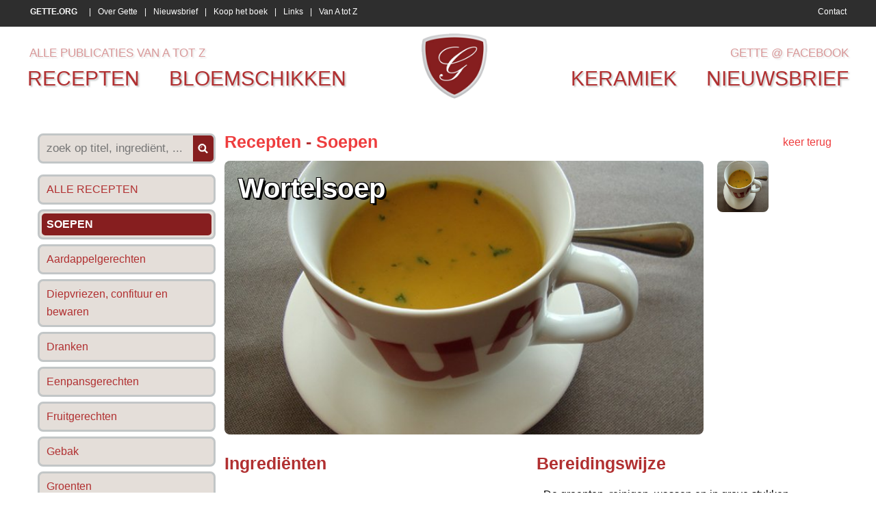

--- FILE ---
content_type: text/html
request_url: https://www.gette.org/nl/recepten/soepen/wortelsoep/
body_size: 5250
content:
<!DOCTYPE> 
<html> 
<head>

<title>Wortelsoep , recept , soepen • Gette</title>
<meta name="viewport" content="width=device-width">

<meta name="keywords" content="Wortelsoep, Recepten, Soepen, Gette"/>
<meta name="description" content="Recept voor Wortelsoep. Meer originele recepten en bereidingswijze voor soepen vind je op gette.org."/>

<meta http-equiv="Content-Type" content="text/html; charset=iso-8859-1">
<meta http-equiv="content-language" content="nl"/>

<meta http-equiv="expires" content="0"/>

<meta name="google-site-verification" content="SP_LCiw0_Wnz0rxH3VVQm8veP-9ZluQmga0peOQSW5U" />

<meta http-equiv="X-UA-Compatible" content="IE=edge,chrome=1" />

<meta property="og:title" content="Wortelsoep, Recepten - Soepen, Gette.org"/> 
<meta property="og:image" content="https://www.gette.org/photos/producten/2013/n-wortelsoep-671-1.jpg"/> 
<link rel="image_src" href="https://www.gette.org/photos/producten/2013/n-wortelsoep-671-1.jpg" />
	
<link rel="shortcut icon" href="https://www.gette.org/favicon.ico?8" />

<link href='http://fonts.googleapis.com/css?family=Merriweather+Sans' rel='stylesheet' type='text/css'>
<link href="https://www.gette.org/css/website.css" rel="stylesheet" type="text/css" />

<script src="//ajax.googleapis.com/ajax/libs/jquery/1.8.1/jquery.min.js"></script>
<script language="javascript">
$( document ).ready(function() {
   //$("head").append($("<link rel='stylesheet' href='http://fonts.googleapis.com/css?family=Merriweather+Sans' type='text/css' media='screen' /><link rel='stylesheet' href='https://www.gette.org/css/website.css' type='text/css' media='screen' />"));
  var switchTo5x=true;
  $.getScript("http://w.sharethis.com/button/buttons.js", function() {
	  stLight.options({publisher: "f88d4848-1c2c-4af1-b21a-b3b0759021d3", doNotHash: false, doNotCopy: false, hashAddressBar: false});
	  });
});
</script>



<link rel="stylesheet" href="https://www.gette.org/basicscripts/jquery.fancybox-1.3.4/fancybox/fancystyle.css" type="text/css" media="screen" />
<script language="javascript" type="text/javascript">
	$(document).ready(function(){
 		$.getScript("https://www.gette.org/basicscripts/jquery.fancybox-1.3.4/fancybox/jquery.fancybox-1.3.4.pack.js", function() {
		$("a.fancybox").fancybox({
			'transitionIn'	:	'elastic',
			'transitionOut'	:	'elastic',
			'speedIn'		:	600, 
			'speedOut'		:	200, 
			'overlayShow'	:	true,
			'hideOnOverlayClick': true,
			'overlayOpacity': 0.4,
			'overlayColor'	: '#000000',
			'titleShow'		: true
		});
	  });
	});
</script>



<!-- html5.js for IE less than 9 -->
<!--[if lt IE 9]>
	<script src="http://html5shim.googlecode.com/svn/trunk/html5.js"></script>
<![endif]-->

<!-- css3-mediaqueries.js for IE less than 9 -->
<!--[if lt IE 9]>
	<script src="http://css3-mediaqueries-js.googlecode.com/svn/trunk/css3-mediaqueries.js"></script>
<![endif]-->




</head>
	
    
    
    




    	
<body>

<script>
  (function(i,s,o,g,r,a,m){i['GoogleAnalyticsObject']=r;i[r]=i[r]||function(){
  (i[r].q=i[r].q||[]).push(arguments)},i[r].l=1*new Date();a=s.createElement(o),
  m=s.getElementsByTagName(o)[0];a.async=1;a.src=g;m.parentNode.insertBefore(a,m)
  })(window,document,'script','//www.google-analytics.com/analytics.js','ga');

  ga('create', 'UA-22304024-8', 'auto');
  ga('send', 'pageview');

</script>

<p align="left" class="onlyprint"><img src="https://www.gette.org/images/logo_print.jpg" alt="Gette.org" height="75"><br>&nbsp;</p>

<div id="upperpart">

    <div id="uppermenu">
    
        <div class="basisdiv">
            
        <div class="menulinks">
            
            
			
			<a href="https://www.gette.org/" title="Gette.org voor recepten, keramiek & bloemschikken"><strong>GETTE.ORG</strong></a>
			 | 
			<a href="https://www.gette.org/nl/over-gette/" title="Over Gette, Georgette Lekens">Over Gette</a>
			 | 
			<a href="https://www.gette.org/nl/nieuwsbrief/" title="Schrijf je in op de maandelijkse nieuwsbrief">Nieuwsbrief</a>
			 | 
			<a href="https://www.gette.org/nl/koop-het-boek/" title="Koop het boek 365 originele doch eenvoudige gerechten">Koop het boek</a>
			 | 
			<a href="https://www.gette.org/nl/links/" title="Links">Links</a>
			 | 
			<a href="https://www.gette.org/nl/van-a-tot-z/" title="Alle publicaties van A tot Z">Van A tot Z</a>            
            <a id="contact" href="https://www.gette.org/nl/contact/">Contact</a> 
            
        </div> <!--/ menulinks -->
            
        </div> <!--/ basisdiv -->
    
    </div> <!--/ uppermenu -->
    
    
    
    
    
    <div id="mainmenu" class="basisdiv">
    
        <div id="mainmenulinks">
            <div class="mijnrecepten">
                <!-- <a href="https://www.gette.org/nl/mijn-recepten/">mijn recepten</a> -->
                <a href="https://www.gette.org/nl/van-a-tot-z/">alle publicaties van a tot z</a>
            </div> <!--/ mijnrecepten -->
            <a href="https://www.gette.org/nl/recepten/">recepten</a> 
            <a href="https://www.gette.org/nl/bloemschikken/">bloemschikken</a>
        </div> <!--/ mainmenulinks -->
    
        <div id="logo">
            <img src="https://www.gette.org/images/Gette-logo.png" alt="Gette - recepten, bloemschikken, keramiek" onclick="location.href='https://www.gette.org';" />
        </div> <!--/ logo -->
    
        <div id="mainmenurechts">
            <div class="mijnrecepten">
                <a href="https://www.facebook.com/gette.org" target="_blank">Gette @ Facebook</a>
            </div> <!--/ mijnrecepten -->
            <a href="https://www.gette.org/nl/keramiek/">keramiek</a>
            <a href="https://www.gette.org/nl/nieuwsbrief/">nieuwsbrief</a>
        </div> <!--/ mainmenurechts -->
        
        <div class="cleardiv"></div>
    
    </div> <!--/ mainmenu basisdiv -->

</div> <!--/ upperpart -->













<div id="maincontent" class="basisdiv">

    <div id="content">

		    <div id="productslinkerkolom">
    	<form id="searchproduct" method="get" action="https://www.gette.org/nl/recepten/soepen/?">
    	<div id="productzoeken" class="rondehoek">
        <input type="text" class="productsearchword" size="50" name="q" value="" placeholder="zoek op titel, ingredi&euml;nt, ...">
        <div class="productsearch" onClick="document.getElementById('searchproduct').submit();"></div>
        </div>
        </form>
    	
				<a href="https://www.gette.org/nl/recepten/" title="Alle Recepten" class='rondehoek'><span class='rondehoek'>ALLE RECEPTEN</span></a>
				<a href="https://www.gette.org/nl/recepten/soepen/" title="Soepen
Recepten" class='rondehoek'><span class='rondehoek selected'>Soepen</span></a>
				<a href="https://www.gette.org/nl/recepten/aardappelgerechten/" title="Aardappelgerechten
Recepten" class='rondehoek'><span class='rondehoek'>Aardappelgerechten</span></a>
				<a href="https://www.gette.org/nl/recepten/diepvriezen-confituur-en-bewaren/" title="Diepvriezen, confituur en bewaren
Recepten" class='rondehoek'><span class='rondehoek'>Diepvriezen, confituur en bewaren</span></a>
				<a href="https://www.gette.org/nl/recepten/dranken/" title="Dranken
Recepten" class='rondehoek'><span class='rondehoek'>Dranken</span></a>
				<a href="https://www.gette.org/nl/recepten/eenpansgerechten/" title="Eenpansgerechten
Recepten" class='rondehoek'><span class='rondehoek'>Eenpansgerechten</span></a>
				<a href="https://www.gette.org/nl/recepten/fruitgerechten/" title="Fruitgerechten
Recepten" class='rondehoek'><span class='rondehoek'>Fruitgerechten</span></a>
				<a href="https://www.gette.org/nl/recepten/gebak/" title="Gebak
Recepten" class='rondehoek'><span class='rondehoek'>Gebak</span></a>
				<a href="https://www.gette.org/nl/recepten/groenten/" title="Groenten
Recepten" class='rondehoek'><span class='rondehoek'>Groenten</span></a>
				<a href="https://www.gette.org/nl/recepten/hapjes/" title="Hapjes
Recepten" class='rondehoek'><span class='rondehoek'>Hapjes</span></a>
				<a href="https://www.gette.org/nl/recepten/nagerechten/" title="Nagerechten
Recepten" class='rondehoek'><span class='rondehoek'>Nagerechten</span></a>
				<a href="https://www.gette.org/nl/recepten/pizza-pasta-of-deegwaren/" title="Pizza & pasta of deegwaren
Recepten" class='rondehoek'><span class='rondehoek'>Pizza & pasta of deegwaren</span></a>
				<a href="https://www.gette.org/nl/recepten/quiches/" title="Quiches
Recepten" class='rondehoek'><span class='rondehoek'>Quiches</span></a>
				<a href="https://www.gette.org/nl/recepten/sauzen/" title="Sauzen
Recepten" class='rondehoek'><span class='rondehoek'>Sauzen</span></a>
				<a href="https://www.gette.org/nl/recepten/thermomix-recepten/" title="Thermomix recepten
Recepten" class='rondehoek'><span class='rondehoek'>Thermomix recepten</span></a>
				<a href="https://www.gette.org/nl/recepten/vegetarische-gerechten/" title="Vegetarische gerechten
Recepten" class='rondehoek'><span class='rondehoek'>Vegetarische gerechten</span></a>
				<a href="https://www.gette.org/nl/recepten/visgerechten/" title="Visgerechten
Recepten" class='rondehoek'><span class='rondehoek'>Visgerechten</span></a>
				<a href="https://www.gette.org/nl/recepten/vleesgerechten/" title="Vleesgerechten
Recepten" class='rondehoek'><span class='rondehoek'>Vleesgerechten</span></a>
				<a href="https://www.gette.org/nl/recepten/voorgerechten/" title="Voorgerechten
Recepten" class='rondehoek'><span class='rondehoek'>Voorgerechten</span></a>
				<a href="https://www.gette.org/nl/recepten/wildgerechten/" title="Wildgerechten
Recepten" class='rondehoek'><span class='rondehoek'>Wildgerechten</span></a>    </div> <!--/ productslinkerkolom -->
        <div id="products" itemscope itemtype="http://schema.org/Recipe" >
    
    	<div class="cleardiv15"></div>
        
		<a href="javascript:history.go(-1)" class="keerterug">keer terug</a>
        <h3>
        	<a href="https://www.gette.org/nl/recepten/" title="Recepten">Recepten</a>
                                - <a href="https://www.gette.org/nl/recepten/soepen/" title="Soepen">Soepen</a>
                            </h3>
 
        <div class="productimage rondehoek" style="background: url('https://www.gette.org/photos/producten/2013/n-wortelsoep-671-1.jpg') no-repeat;background-size: cover;background-position: center center; " >
    			<h1 itemprop="name">Wortelsoep</h1>
                
                <meta itemprop="author" content="Gette">
                
                <meta itemprop="datePublished" content="2013-04-29">
                
                <meta itemprop="description" content="Recept voor Wortelsoep. Meer originele recepten en bereidingswijze voor soepen vind je op gette.org.">
                
                <meta itemprop="additionalType" content="Soepen">
            
        </div>
        
        <div class="productimages">
                        
            <div class="prodim">
                <a href="https://www.gette.org/photos/producten/2013/n-wortelsoep-671-1.jpg" class="fancybox" rel="module111" title="Wortelsoep - Soepen (1)">
                    <img itemprop="image" src="https://www.gette.org/photos/producten/2013/n-wortelsoep-671-1.jpg" class="rondehoek" title="" alt="Wortelsoep 1">
                </a>
            </div>
                        
            
            
            <div class="cleardiv10"></div>
            
            <div class="socialmedia">
			
			
					<span class='st_sharethis_large' displayText='ShareThis'></span>
					<span class='st_facebook_large' displayText='Facebook'></span>
					<span class='st_twitter_large' displayText='Tweet'></span>
					<span class='st_pinterest_large' displayText='Pinterest'></span>
					            
            </div> <!--/ socialmedia -->
                       
        </div> <!--/ productimages -->



		<div class="cleardiv"></div>
        
        
        
                
        
        
		<div class="inhoud1">
        
        	<h2>Ingredi&euml;nten</h2>
        	<p>
	<li itemprop="ingredients"> 2 el olie of een klontje boter, 1 dikke ui, 2 teentjes look, &frac12; kg wortelen, 1 wit van prei, 2 stengels van witte selder, 2 aardappelen, 1, 5 liter water, 2 mager kippen of groentebouillonblokjes, &frac12; el kurkuma, peper, 1 laurierblad, 1 takje tijm (of gedroogde tijm)<br />
	<li itemprop="ingredients"> Enkele takjes peterselie of kervel<br />
	<li itemprop="ingredients"> Eventueel 1 dl room of melk, soepballetjes of broodkorstjes<br />
	&nbsp;</p>            
     	</div> <!--/ .inhoud1 -->



		<div class="inhoud1">
        
        	<h2>Bereidingswijze</h2>
            <div itemprop="recipeInstructions">
        	<p>
	&bull; De groenten, reinigen, wassen en in grove stukken snijden.<br />
	&bull; De ui en look fruiten in de olie.<br />
	&bull; De overige groenten en de kurkuma toevoegen, laten fruiten en bevochtigen met het water.<br />
	&bull; Van de laurier, tijm en peterseliestengels een kruidenbosje maken en toevoegen.<br />
	&bull; De soep 20 minuten laten garen op zacht vuur.<br />
	&bull; Het kruidentuiltje verwijderen.<br />
	&bull; De soep mixen en op smaak brengen met peper en zout.<br />
	&bull; De soep is dan klaar. Voor een feestelijke soep kan je 1 dl room of melk, soepballetjes of broodkorstjes toevoegen en de soep afwerken met fijn gesneden peterselie of enkele kervelplukjes.<br />
	&nbsp;</p>            </div>
            
     	</div> <!--/ .inhoud1 -->
        
        


		
			<br><br>
			<div class='onlyprint' style='width:80%;'>
				 <img src="https://www.gette.org/photos/producten/2013/m-wortelsoep-671-1.jpg" style='height:5cm;margin-right:5mm;margin-bottom:5mm;border-radius:3mm;' >
			</div>
			        

		<br><br>
        <p align="left">29/04/2013</p>
        <br><br>




		       
    </div> <!--/ products -->

    

<div class="cleardiv10"></div>

<div class="cleardiv10"></div>    </div> <!--/ content -->

</div> <!--/ maincontent basisdiv -->















<div id="lowermenu">

    <div class="basisdiv">
    
    	<div class="eerstediv">
    	                <div>
                <h4>Meest gelezen - Recepten</h4>
                                        <a href="https://www.gette.org/nl/recepten/sauzen/eenvoudige-kerriesaus-of-currysaus/"><strong>Eenvoudige kerriesaus of currysaus</strong> (963.754x)</a>
                        <br>
                                                <a href="https://www.gette.org/nl/recepten/thermomix-recepten/thermomixrecept-paprika-courgettesoep/"><strong>Thermomixrecept: paprika courgettesoep</strong> (310.863x)</a>
                        <br>
                                                <a href="https://www.gette.org/nl/recepten/groenten/gestoofde-prinsessenboontjes-of-sperziebonen/"><strong>Gestoofde prinsessenboontjes of sperziebonen</strong> (211.344x)</a>
                        <br>
                                                <a href="https://www.gette.org/nl/recepten/groenten/paprika-gevuld-met-quinoa-en-krab/"><strong>Paprika gevuld met quinoa en krab</strong> (186.574x)</a>
                        <br>
                                                <a href="https://www.gette.org/nl/recepten/diepvriezen-confituur-en-bewaren/rode-biet-zoetzuur/"><strong>Rode biet zoetzuur</strong> (160.892x)</a>
                        <br>
                                        <br>
                </div>
                
                
                                <div>
                <h4>Meest gelezen - Bloemschikken</h4>
                                        <a href="https://www.gette.org/nl/bloemschikken/grafstukken/grafstuk-met-maisstokken-rozenbottels-en-rozen/"><strong>Grafstuk met maÏsstokken, rozenbottels en rozen</strong> (86.102x)</a>
                        <br>
                                                <a href="https://www.gette.org/nl/bloemschikken/tafeldecoratie/bloemstuk-tussen-twee-houten-schijven/"><strong>Bloemstuk tussen twee houten schijven</strong> (77.667x)</a>
                        <br>
                                                <a href="https://www.gette.org/nl/bloemschikken/tafeldecoratie/modern-rond-bloemstuk/"><strong>Modern, rond bloemstuk</strong> (75.380x)</a>
                        <br>
                                                <a href="https://www.gette.org/nl/bloemschikken/knutselen/figuurtjes-van-zoutdeeg-bakken-met-de-kinderen-groenten-en-fruit/"><strong>Figuurtjes van zoutdeeg bakken met de kinderen: groenten en fruit</strong> (28.574x)</a>
                        <br>
                                                <a href="https://www.gette.org/nl/bloemschikken/kerstmis/kerstbloemstuk/"><strong>Kerstbloemstuk</strong> (26.747x)</a>
                        <br>
                                        <br>
                </div>
                
                
                                <div>
                <h4>Meest gelezen - Keramiek</h4>
                                        <a href="https://www.gette.org/nl/keramiek/keramiek/papavers-of-klaprozen-in-keramiek/"><strong>Papavers of klaprozen in keramiek</strong> (29.014x)</a>
                        <br>
                                                <a href="https://www.gette.org/nl/keramiek/wanddecoratie/afrikaanse-maskers-2/"><strong>Afrikaanse maskers 2</strong> (26.427x)</a>
                        <br>
                                                <a href="https://www.gette.org/nl/keramiek/wanddecoratie/afrikaanse-maskers/"><strong>Afrikaanse maskers</strong> (23.466x)</a>
                        <br>
                                                <a href="https://www.gette.org/nl/keramiek/keramiek/olifant/"><strong>Olifant</strong> (18.077x)</a>
                        <br>
                                                <a href="https://www.gette.org/nl/keramiek/keramiek/tuinvogels/"><strong>Tuinvogels</strong> (15.079x)</a>
                        <br>
                                        <br>
                </div>
                
                
                        </div> <!--/ eerstediv -->
        
        
     	<div class="tweedediv">
                <div>
                <h4>Nieuwste publicaties</h4>
                                        <a href="https://www.gette.org/nl/keramiek/keramiek/kabouterhuisje-2/"><strong>Kabouterhuisje 2</strong> (01/26)</a>
                        <br>
                                                <a href="https://www.gette.org/nl/keramiek/keramiek/kabouterhuisje-1/"><strong>Kabouterhuisje 1</strong> (01/26)</a>
                        <br>
                                                <a href="https://www.gette.org/nl/keramiek/wanddecoratie/modern-wandpaneel/"><strong>Modern wandpaneel</strong> (01/26)</a>
                        <br>
                                                <a href="https://www.gette.org/nl/bloemschikken/tafeldecoratie/kerst-tafelstuk-met-matje-van-stokjes/"><strong>Kerst tafelstuk met matje van stokjes</strong> (01/26)</a>
                        <br>
                                                <a href="https://www.gette.org/nl/bloemschikken/knutselen/gewaxte-appeltjes/"><strong>Gewaxte appeltjes</strong> (01/26)</a>
                        <br>
                                                <a href="https://www.gette.org/nl/recepten/hapjes/hapje-van-bladerdeeg-kruidenkaas-en-ham/"><strong>Hapje van bladerdeeg, kruidenkaas en ham</strong> (01/26)</a>
                        <br>
                                                <a href="https://www.gette.org/nl/recepten/gebak/chocolade-boterkoekjes/"><strong>Chocolade boterkoekjes</strong> (01/26)</a>
                        <br>
                                                <a href="https://www.gette.org/nl/recepten/thermomix-recepten/thermomixrecept-visgebakje-met-paprikasaus/"><strong>Thermomixrecept: visgebakje met paprikasaus</strong> (01/26)</a>
                        <br>
                                                <a href="https://www.gette.org/nl/recepten/pizza-pasta-of-deegwaren/vegetarische-pasta-met-spinazie-a-la-creme/"><strong>Vegetarische pasta met spinazie à la crème</strong> (01/26)</a>
                        <br>
                                                <a href="https://www.gette.org/nl/recepten/pizza-pasta-of-deegwaren/noedels-met-broccoli-en-scampi/"><strong>Noedels met broccoli en scampi</strong> (01/26)</a>
                        <br>
                                                <a href="https://www.gette.org/nl/recepten/pizza-pasta-of-deegwaren/pasta-con-melanzane-spirelli-aubergines-kruidenkaas-tomatensaus/"><strong>Pasta con melanzane.      Spirelli, aubergines, kruidenkaas, tomatensaus</strong> (01/26)</a>
                        <br>
                                                <a href="https://www.gette.org/nl/recepten/aardappelgerechten/thermomixrecept-aardappelpuree/"><strong>Thermomixrecept: aardappelpuree</strong> (01/26)</a>
                        <br>
                                                <a href="https://www.gette.org/nl/recepten/pizza-pasta-of-deegwaren/macaroni-carbonara-met-courgettesliertjes-en-spek/"><strong>Macaroni carbonara met courgettesliertjes en spek</strong> (01/26)</a>
                        <br>
                                                <a href="https://www.gette.org/nl/recepten/sauzen/pickles/"><strong>Pickles</strong> (01/26)</a>
                        <br>
                                                <a href="https://www.gette.org/nl/bloemschikken/kerstmis/kersttafel-met-glazen-vazen-mos-en-kerstballen/"><strong>Kersttafel met glazen vazen, mos en kerstballen</strong> (11/25)</a>
                        <br>
                                                <a href="https://www.gette.org/nl/bloemschikken/kerstmis/kerstballen-van-beukennootjes/"><strong>Kerstballen van beukennootjes</strong> (11/25)</a>
                        <br>
                                                <a href="https://www.gette.org/nl/bloemschikken/kerstmis/kerstbloemstukje/"><strong>Kerstbloemstukje</strong> (11/25)</a>
                        <br>
                                                <a href="https://www.gette.org/nl/recepten/hapjes/krans-van-worstenbroodjes/"><strong>Krans van worstenbroodjes</strong> (11/25)</a>
                        <br>
                                                <a href="https://www.gette.org/nl/recepten/hapjes/dipsaus-met-garnalen/"><strong>Dipsaus met garnalen</strong> (11/25)</a>
                        <br>
                                        <br>
                <a href="http://www.deltacom.be" target="_blank" class="deltacom">Created &amp; CMS by Deltacom</a>
                <br>
                </div>
 
				<script language="javascript" type="text/javascript" src="https://stats.deltacom.be/statistics_code2018.php?stats_id=gette"></script>
               
       </div> <!--/ tweedediv -->
       
	</div> <!--/ basisdiv -->

</div> <!--/ lowermenu -->


</body>

</html>